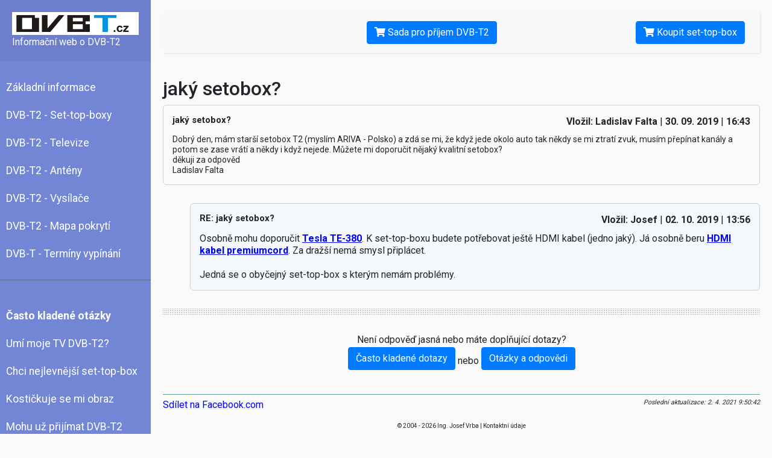

--- FILE ---
content_type: text/html; charset=UTF-8
request_url: https://www.dvbt.cz/poradna/5096-jaky-setobox
body_size: 3166
content:
<!DOCTYPE html>
<html lang="cs">
<head>
    <meta charset="utf-8">
    <meta name="viewport" content="width=device-width, initial-scale=1.0">
    <meta http-equiv="X-UA-Compatible" content="IE=edge">
    <meta http-equiv="Content-language" content="cs"/>
    <meta http-equiv="content-type" content="text/html; charset=utf-8"/>
    <meta name="description" content="Otázka: Dobrý den, mám starší setobox T2 (myslím ARIVA - Polsko) a zdá se mi, že když jede okolo auto tak někdy se mi ztratí zvuk, musím přepínat kanály a potom se zase"/>
    <meta name="keywords" content="poradna, dvb, digitální, vysílání, bezplatná"/>
    <meta name="author" content="dvbt.cz"/>
    <meta name="robots" content="index, follow"/>

    <title>jaký setobox?</title>

    <link rel="stylesheet" href="/css/bootstrap.min.css?v=4">
    <link rel="stylesheet" href="/css/style.css?v=4">
    <link href="/css/all.min.css?v=4" rel="stylesheet">

    <script>
        (function (i, s, o, g, r, a, m) {
            i['GoogleAnalyticsObject'] = r;
            i[r] = i[r] || function () {
                (i[r].q = i[r].q || []).push(arguments)
            }, i[r].l = 1 * new Date();
            a = s.createElement(o),
                m = s.getElementsByTagName(o)[0];
            a.async = 1;
            a.src = g;
            m.parentNode.insertBefore(a, m)
        })(window, document, 'script', 'https://www.google-analytics.com/analytics.js', 'ga');

        ga('create', 'UA-10178036-10', 'auto');
        ga('send', 'pageview');
    </script>

    <script type="text/javascript" src="/js/jquery-1.7.1.min.js"></script>
    <script type="text/javascript">
        $(document).ready(function () {
            $(".submit").click(function () {
                $(this).parents("form").submit();
                return false;
            });

            //errors move
            if ($("ul.errors").length > 0) {
                var scroolto = $("ul.errors").parents("form");
                $('html, body').animate({scrollTop: scroolto.offset().top});
            }

            $('#sidebarCollapse').on('click', function () {
                $('#sidebar').toggleClass('active');
            });

        });
    </script>
</head>
<body>

<div class="wrapper">
    <!-- Sidebar  -->
    <nav id="sidebar">
        <div class="sidebar-header">
            <a href="/" style="background-color: white; padding: 5px; display: block;">
                                <img src="/img/logo_dvbt_cz.png" alt="dvbt.cz" width="190"/>
            </a>
                            Informační web o DVB-T2
                    </div>

        <ul class='list-unstyled components'><li class="uroven1"><a href="/" title="DVBT.cz - Aktutální informace o DVB-T2" class="list ">Základní informace</a></li><li class="uroven1"><a href="/dvb-t2/set-top-boxy" title="Ověřené set top boxy" class="list ">DVB-T2 - Set-top-boxy</a></li><li class="uroven1"><a href="/dvb-t2/televize" title="Ověřené TV" class="list ">DVB-T2 - Televize</a></li><li class="uroven1"><a href="/dvb-t2-anteny" title="Antény pro DVB-T2" class="list ">DVB-T2 - Antény</a></li><li class="uroven1"><a href="/vysilace-dvb-t2" title="Vysílače DVB-T2" class="list ">DVB-T2 - Vysílače</a></li><li class="uroven1"><a href="/mapa-pokryti" title="Mapa pokrytí DVB-T2" class="list ">DVB-T2 - Mapa pokrytí</a></li><li class="uroven1"><a href="/terminy-vypinani-dvb-t" title="Termíny vypínání DVB-T" class="list ">DVB-T - Termíny vypínání</a></li></ul>
                <ul class="list-unstyled components">
            <li>
                <a href="/casto-kladene-otazky" style="font-weight: 900">Často kladené otázky</a>
            </li>
            <li>
                <a href="/casto-kladene-otazky/umi-moje-televize-dvb-t2">Umí moje TV DVB-T2?</a>
            </li>
            <li>
                <a href="/casto-kladene-otazky/nejlevnejsi-set-top-box">Chci nejlevnější set-top-box</a>
            </li>
            <li>
                <a href="/casto-kladene-otazky/kostickuje-mi-obraz-dvb-t2">Kostičkuje se mi obraz</a>
            </li>
            <li>
                <a href="/casto-kladene-otazky/mohu-uz-prijimat-dvb-t2">Mohu už přijímat DVB-T2</a>
            </li>
            <li>
                <a href="/casto-kladene-otazky/jeden-set-top-box-pro-vice-televizi">Jeden set top box pro více televizí</a>
            </li>
            <li>
                <a href="/casto-kladene-otazky/konvertor-dvb-t2-pro-spolecne-anteny">Konvertor pro společné antény</a>
            </li>
            <li>
                <a href="/casto-kladene-otazky/nahravani-z-dvb-t2">Nahrávání z DVB-T2</a>
            </li>
            <li>
                <a href="/casto-kladene-otazky/dvd-rekorder-a-dvb-t2">DVD rekordér a DVB-T2</a>
            </li>
            <li>
                <a href="/casto-kladene-otazky/dvb-t2-zvuk-bez-obrazu">DVB-T2 zvuk bez obrazu</a>
            </li>
            <li>
                <a href="/casto-kladene-otazky/kabelova-televize-a-dvb-t2">Mám kabelovku, týká se mě DVB-T2?</a>
            </li>
            <li>
                <a href="/casto-kladene-otazky/satelitni-televize-a-dvb-t2">Mám satelit, týká se mě DVB-T2?</a>
            </li>
        </ul>
        
        
        <ul class="list-unstyled components">
            <li>
                <a href="/kontakt">Kontaktní údaje</a>
            </li>
        </ul>
    </nav>

    <div id="content">
        <nav class="navbar navbar-expand-lg navbar-light bg-light">
            <div class="container-fluid">

                <button type="button" id="sidebarCollapse" class="btn btn-info">
                    <i class="fas fa-align-left"></i>
                    <span>Menu</span>
                </button>

                                    <a href="/sada-pro-prijem-dvb-t2" class="btn btn-primary">
                        <i class="fas fa-shopping-cart"></i>
                        Sada pro příjem DVB-T2
                    </a>

                    <a href="https://set-top-boxy.heureka.cz/skyworth-skwt21fta/#utm_source=dvbt.cz&utm_medium=affiliate&utm_campaign=21126&utm_content=Text%20link" class="btn btn-primary buy-set-top-box heureka-hn-link" data-trixam-positionid="45371" target="_blank">
                        <i class="fas fa-shopping-cart"></i>
                        Koupit set-top-box
                    </a>
                                            </div>
        </nav>

        <div id="celaStranka">
            <div id="obsahamenu">
                <div id="obsah_venkovni">
                    <div id="obsah" class="obsah">
                        <div class="advisorydetailcontent">   
    <h1>jaký setobox?</h1>

    <div class="question">
        <h2>jaký setobox?</h2>
        <div class="info">
            <strong>Vložil: Ladislav Falta </strong> | 
            <strong>30. 09. 2019</strong> |
            <strong> 16:43</strong>
        </div>
        <p>Dobrý den, mám starší setobox T2 (myslím ARIVA - Polsko) a zdá se mi, že když jede okolo auto tak někdy se mi ztratí zvuk, musím přepínat kanály a potom se zase vrátí a někdy i když nejede. Můžete mi doporučit nějaký kvalitní setobox?<br />
děkuji za odpověd<br />
Ladislav Falta</p>
        <div class="pointer"></div>
    </div>


        
        <div class="answer">              
            <h3>RE: jaký setobox?</h3>  
            <div class="info">
                <strong>Vložil: Josef</strong> |
                <strong>02. 10. 2019</strong> |
                <strong> 13:56</strong>
            </div>
            <p>Osobně mohu doporučit <a href="https://set-top-boxy.heureka.cz/tesla-te-380/#utm_source=dvbt.cz&utm_medium=affiliate&utm_campaign=21126&utm_content=Text%20link" class="heureka-hn-link" data-trixam-positionid="45371" target="_blank">Tesla TE-380</a>. K set-top-boxu budete potřebovat ještě HDMI kabel (jedno jaký). Já osobně beru <a href="https://vga-dvi-hdmi.heureka.cz/premiumcord-kphdme2#utm_source=dvbt.cz&utm_medium=affiliate&utm_campaign=21126&utm_content=Text%20link" class="heureka-hn-link" data-trixam-positionid="45371" target="_blank">HDMI kabel premiumcord</a>. Za dražší nemá smysl připlácet.<br />
<br />
Jedná se o obyčejný set-top-box s kterým nemám problémy.</p>
            <div class="pointer"></div>
        </div>
    
    <div class="hr"></div>

                        <div class="try-poradna">
                Není odpověď jasná nebo máte doplňující dotazy? <br/><a class="btn btn-primary" href="/casto-kladene-otazky">Často kladené dotazy</a> nebo <a class="btn btn-primary" href="/casto-kladene-otazky">Otázky a odpovědi</a>
            </div>  
            </div>

                        <div id="konecClanku">
                            <div id="facebookSdilet">
                                <script>
                                    function fbs_click() {
                                        u = location.href;
                                        t = document.title;
                                        window.open('https://www.facebook.com/sharer.php?u=' + encodeURIComponent(u) + '&t=' + encodeURIComponent(t), 'sharer', 'toolbar=0,status=0,width=626,height=436');
                                        return false;
                                    }
                                </script>
                                <a href="https://www.facebook.com/share.php?u=https://www.dvbt.cz/poradna/5096-jaky-setobox" class="fb_share_button" onclick="return fbs_click()" target="_blank" style="text-decoration:none;">
                                    Sdílet na Facebook.com                                </a>
                            </div>
                            <div id="aktualizace">
                                Poslední aktualizace: 2. 4. 2021 9:50:42                            </div>
                        </div>
                    </div>
                </div>

                <div id="menu">

                </div>
            </div>

            <div id="paticka" class="clear">
                &copy; 2004 - 2026 Ing. Josef Vrba | <a href="/kontakt">Kontaktní údaje</a>
            </div>
        </div>
    </div>
</div>
    <script async type="text/javascript" src="https://serve.affiliate.heureka.cz/js/trixam.min.js"></script>

</body>
</html>

--- FILE ---
content_type: text/css
request_url: https://www.dvbt.cz/css/style.css?v=4
body_size: 2432
content:
/*
    DEMO STYLE
*/

@import "https://fonts.googleapis.com/css?family=Roboto:300,300,400,500,600,700";
body {
    font-family: 'Roboto', sans-serif;
    background: #fafafa;
}

h1 {
    font-size: 2.0rem;
}

h2 {
    font-size: 1.6rem;
}

h3 {
    font-size: 1.4rem;
}

p {
    font-family: 'Roboto', sans-serif;
    font-size: 1rem;
    font-weight: 400;
    line-height: 1.5;
    color: #212529;
    text-align: left;
}

a,
a:hover,
a:focus {
    color: inherit;
    text-decoration: none;
    transition: all 0.3s;
}

.navbar {
    padding: 15px 10px;
    background: #fff;
    border: none;
    border-radius: 0;
    margin-bottom: 40px;
    box-shadow: 1px 1px 3px rgba(0, 0, 0, 0.1);
}

.navbar-btn {
    box-shadow: none;
    outline: none !important;
    border: none;
}

.line {
    width: 100%;
    height: 1px;
    border-bottom: 1px dashed #ddd;
    margin: 40px 0;
}

/* ---------------------------------------------------
    SIDEBAR STYLE
----------------------------------------------------- */

.wrapper {
    display: flex;
    width: 100%;
    align-items: stretch;
}

#sidebar {
    min-width: 250px;
    max-width: 250px;
    background: #7386D5;
    color: #fff;
    transition: all 0.3s;
}

#sidebar.active {
    margin-left: -250px;
}

#sidebar .sidebar-header {
    padding: 20px;
    background: #6d7fcc;
}

#sidebar ul.components {
    padding: 20px 0;
    border-bottom: 1px solid #47748b;
}

#sidebar ul p {
    color: #fff;
    padding: 10px;
}

#sidebar ul li a {
    padding: 10px;
    font-size: 1.1em;
    display: block;
}

#sidebar ul li a:hover {
    color: #7386D5;
    background: #fff;
}

#sidebar ul li.active>a,
a[aria-expanded="true"] {
    color: #fff;
    background: #6d7fcc;
}

a[data-toggle="collapse"] {
    position: relative;
}

.dropdown-toggle::after {
    display: block;
    position: absolute;
    top: 50%;
    right: 20px;
    transform: translateY(-50%);
}

ul ul a {
    font-size: 0.9em !important;
    padding-left: 30px !important;
    background: #6d7fcc;
}

ul.CTAs {
    padding: 20px;
}

ul.CTAs a {
    text-align: center;
    font-size: 0.9em !important;
    display: block;
    border-radius: 5px;
    margin-bottom: 5px;
}

a.download {
    background: #fff;
    color: #7386D5;
}

a.article,
a.article:hover {
    background: #6d7fcc !important;
    color: #fff !important;
}

/* ---------------------------------------------------
    CONTENT STYLE
----------------------------------------------------- */

#content {
    width: 100%;
    padding: 20px;
    min-height: 100vh;
    transition: all 0.3s;
}

/* ---------------------------------------------------
    MEDIAQUERIES
----------------------------------------------------- */
@media (max-width: 870px) {
    .buy-set-top-box {
        display: none;
    }
}

@media (min-width: 768px) {
    #sidebarCollapse {
        visibility:hidden;
    }
}


@media (max-width: 768px) {
    #sidebar {
        margin-left: -250px;
    }
    #sidebar.active {
        margin-left: 0;
    }
    #sidebarCollapse span {
        display: none;
    }
}


/*===================== PUVODNI WEB ============================*/
.clr {
    clear: both;
}

textarea {
    height: 100px;
}

b {
    font-weight: bold;
}

.hr {
    height: 10px;
    background-image: url('../img/bg_hr.png');
    background-repeat: repeat-x;
    clear: both;
    margin-top: 25px;
    margin-bottom: 25px;
}

.pull-right {
    float: right;
}

ul.errors {
    padding: 0px;
    margin: 0px;
    float: left;
    list-style: none;
    color: red;
    font-size: 11px;
    font-weight: bold;
    line-height: 37px;
    clear: both;
    margin-bottom: 10px;
}


.redButton {
    background-image: url('../img/btn_red.png');
    background-repeat: repeat-x;;
    font-weight: bold;
    border: 1px solid #AC1E1C;
    color: white !important;
    text-decoration: none !important;
    text-shadow: 1px 1px 1px #3082C7;
    text-decoration: none;
    -moz-border-radius: 4px;
    -webkit-border-radius: 4px;
    border-radius: 4px;
    height: 45px;
    width: 215px;
    padding-left: 25px;
    line-height: 45px;
    display: block;
    cursor: pointer;
}

.redButton:hover {
    background-image: url('../img/btn_red_active.png');
}

.redButton span {
    background-image: url('../img/btn_red_arrow.png');
    background-repeat: no-repeat;
    height: 45px;
    width: 31px;
    display: block;
    float: right;
    background-position: left center;
    margin-right: 15px;
}

.redButton:hover span {
    background-image: url('../img/btn_red_arrow_active.png');
}

#obsahamenu .advisorydetailcontent strong,
#obsahamenu .advisorycontent strong {
    font-weight: bold;
}

.obsah strong {
    font-weight: bold;
}

.obsah a {
    color: blue;
}

.obsah a:hover {
    text-decoration: underline;
}

.obsah .try-poradna a.btn-primary {
    color: #fff;
    margin-bottom: 10px;
}

.obsah .try-poradna a:hover {
    text-decoration: none;
}

#paticka {
    clear: both;
    padding-top: 15px;
    padding-bottom: 15px;
    text-align: center;
    font-size: 10px;
}

#paticka a:hover {
    text-decoration: underline;
}
/* konec layoutu */



#konecClanku {
    border-top-width: 1px;
    border-top-color: #699;
    border-top-style: solid;
    margin-top: 30px;
    padding-top: 5px;
    padding-bottom: 15px;
    clear:both;
}

#aktualizace {
    font-size: 8pt;
    font-style: italic;
    text-align: right;
    float:right;
}

#facebookSdilet {
    float:left;
    color: darkblue;
}

#facebookSdilet:hover {
    text-decoration: underline;
}

#podtitul {
    padding-bottom: 20px;
}

.obrazek {
    padding-top: 5px;
    text-align: center;
    clear:both;
}
.obrazek img{
    border-width: 0px;
}
.zdroj {
    font-size:x-small;
    font-style: italic;
    display: block;
    padding-bottom: 10px;
    text-align: center;
}

.ads {
    float:left;
    padding-right: 10px;
}


.advisorycontent h2 {
    font-size: 21px;
    font-weight: bold;
}

.advisorycontent .questions {
    margin-top: 30px;
}

.advisorycontent .question {
    border-color: #c7d0da;
    border-style: solid;
    border-width: 1px;
    margin-bottom: 30px;
    padding: 15px;
    -webkit-border-radius: 6px;
    -moz-border-radius: 6px;
    border-radius: 6px;
    position: relative;
}

.advisorycontent .question h3 {
    font-weight: bold;
    text-decoration: underline;
    font-size: 15px;
    margin-bottom: 15px;
    float: left;
    margin-top: 0px;
    color: black;
}

.advisorycontent .question a {
    text-decoration: none;
    font-size: 14px;
    display: block;
}

.advisorycontent .question:hover {
    background-color: #f5f9fd;
}

.advisorycontent .question p {
    clear: both;
    color: black;
    margin-bottom: 0px;
    line-height: 125%;
}

.advisorycontent .question .info {
    float: right;
    color: black;
}

.advisorycontent .question .next {
    margin-left: 10px;
    vertical-align: middle;
}


.advisorydetailcontent  .question {
    border-color: #c7d0da;
    border-style: solid;
    border-width: 1px;
    margin-bottom: 30px;
    padding: 15px;
    -webkit-border-radius: 6px;
    -moz-border-radius: 6px;
    border-radius: 6px;
    position: relative;
}

.advisorydetailcontent .question h2 {
    font-weight: bold;
    font-size: 15px;
    margin-bottom: 15px;
    float: left;
    margin-top: 0px;
}

.advisorydetailcontent .question p {
    clear: both;
    font-size: 14px;
    margin-bottom: 0px;
    line-height: 125%;
}

.advisorydetailcontent .question .info {
    float: right;
}

.advisorydetailcontent .question .next {
    margin-left: 10px;
    vertical-align: middle;
}

.advisorydetailcontent .answer {
    border-color: #c7d0da;
    border-style: solid;
    border-width: 1px;
    background-color: #f5f9fd;
    margin-bottom: 30px;
    margin-left: 45px;
    padding: 15px;
    -webkit-border-radius: 6px;
    -moz-border-radius: 6px;
    border-radius: 6px;
    position: relative;
}

.advisorydetailcontent .answer .info {
    float: right;
}

.advisorydetailcontent .answer p {
    clear: both;
    margin-bottom: 0px;
    line-height: 125%;
}

.advisorydetailcontent .answer p a {
    font-weight: bold;
    text-decoration: underline;
}

.advisorydetailcontent .answer h3 {
    font-weight: bold;
    font-size: 15px;
    margin-bottom: 15px;
    float: left;
    margin-top: 0px;
}

.hr {
    height: 10px;
    background-image: url('../img/bg_hr.png');
    background-repeat: repeat-x;
    clear: both;
}

/* universal form */
.form {
    margin-bottom: 35px;
}

.form .icon {
    float: left;
}

.form h2 {
    font-size: 17px;
    font-weight: bold;
    padding-top: 5px;
    padding-left: 60px;
    margin-bottom: 45px;
}

.form .row {
    min-height: 35px;
    margin-bottom: 15px;
    clear: both;
}

.form .row .left {
    padding-top: 5px;
    font-weight: bold;
    font-size: 14px;
    width: 140px;
    float: left;
}

.form .row .right {
    float: left;
}

.form .row.captcharow {

}

.form .row.captcharow img {
    float: left;
}

.form .row.captcharow input[type="text"] {
    width: 168px;
}

.form .row.agree .left {
    width: 295px;
    padding-top: 0px;
}

.form .row.agree {
    margin-bottom: 0px;
}

.form .row.agree ul.errors {
    line-height: 20px;
    clear: none;
}

.form .row.captcharow ul.errors {
    clear: none;
}

.form .row input[type="text"],
.form .row textarea {
    border-style: dashed;
    border-width: 1px;
    border-color: black;
    margin-left: 0px;
    width: 310px;
    padding-left: 5px;
    padding-right: 5px;
    vertical-align: top;
    float: left;
    margin-right: 10px;
}

.form .row textarea {
    width: auto;
}

.form .row input[type="text"] {
    height: 25px;
    line-height: 25px;
    padding-top: 5px;
    padding-bottom: 5px;
}

.form .row input[type="checkbox"] {
    float: left;
    margin-right: 10px;
}

.form .row .redButton {
    margin-top: 35px;
}

.try-poradna {
    margin-top: 30px;
    text-align: center;
}

.try-poradna .redButton {
    display: inline-block;
    margin-left: 15px;
    width: 170px;
    text-align: left;
}

.try-overeno {
    margin-top: 30px;
    text-align: right;
}

.try-overeno .redButton {
    display: inline-block;
    margin-left: 15px;
    width: 245px;
    text-align: left;
}

.vendor {
    cursor: pointer;
}

.vendor:hover {
    text-decoration: underline;
}

table.dvbtkanaly {
    border: 2px solid black;
    border-collapse: collapse;
    margin-left: auto;
    margin-right: auto;
}
table.dvbtkanaly tbody tr:hover {
    background-color: #eeeeee;
}

table.dvbtkanaly td {
    border: 1px solid black;
    padding-top: 4px;
    padding-bottom: 4px;
    padding-left: 15px;
    padding-right: 15px;
}

table.dvbtkanaly th {
    font-weight: bold;
    border: 1px solid black;
    border-bottom: 2px solid black;
    padding-top: 4px;
    padding-bottom: 4px;
    padding-left: 5px;
    padding-right: 5px;
}

table.dvbtkanaly tfoot td {
    border-top: 2px solid black;
    font-size: 10px;
}

.table-wrapper {
    overflow: auto;
}

.heureka-custom-box {
    padding: 10px;
    overflow: hidden;
    margin-top: -20px;
    max-width: 1200px;
}

.heureka-custom-box .heureka-custom-item {
    float: left;
    padding-left: 5px;
    padding-right: 5px;
    min-width: 155px;
    width: 20%;
    height: 225px;
}

.heureka-custom-box .heureka-custom-item:first-child {
    padding-left: 0px;
}

.heureka-custom-box .heureka-custom-item:last-child {
    padding-right: 0px;
}

.heureka-custom-box .heureka-logo {
    text-align: right;
}


.worddetail h1 {
    font-size: 1.6rem;
}

.card.margin {
    margin-bottom: 10px;
}

.card.margin a {
    color: white;
}

.card.margin a:hover {
    text-decoration: none;
}

--- FILE ---
content_type: text/plain
request_url: https://www.google-analytics.com/j/collect?v=1&_v=j102&a=1583695344&t=pageview&_s=1&dl=https%3A%2F%2Fwww.dvbt.cz%2Fporadna%2F5096-jaky-setobox&ul=en-us%40posix&dt=jak%C3%BD%20setobox%3F&sr=1280x720&vp=1280x720&_u=IEBAAEABAAAAACAAI~&jid=353835710&gjid=1389382451&cid=996831313.1767446594&tid=UA-10178036-10&_gid=495550906.1767446594&_r=1&_slc=1&z=658831910
body_size: -448
content:
2,cG-8JPEB419LF